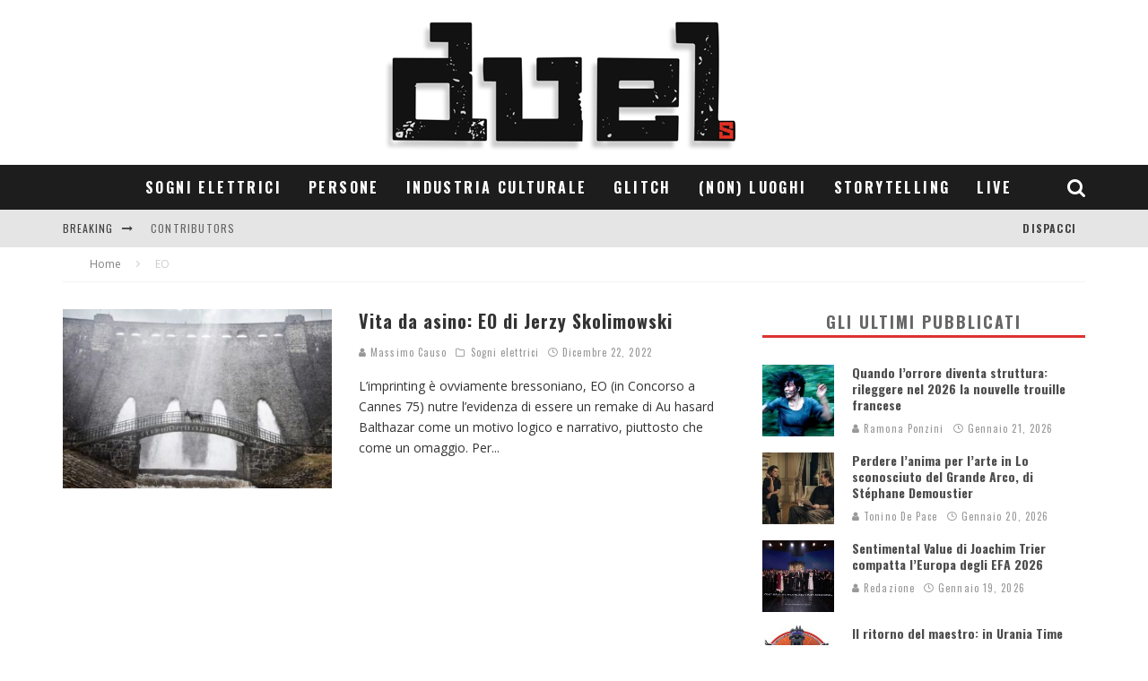

--- FILE ---
content_type: text/css
request_url: https://duels.it/wp-content/themes/valenti-child/style.css?ver=6.1.3
body_size: 707
content:
/*!
Theme Name: Valenti Child
Theme URI: https://themeforest.net/item/valenti-wordpress-hd-review-magazine-news-theme/5888961
Description: Theme child of Valenti
Version: 1.0
Author: Codetipi
Author URI: http://www.codetipi.com
Template: valenti
Text Domain: codetipi
*/


/* =Theme customization starts here. Any CSS code entered here will overwrite the parent theme's CSS.
-------------------------------------------------------------- */

.block-skin-1:not(.block-wrap-slider) .block-inner-style { background: #ffffff; padding-bottom: 30px; }
.block-skin-2:not(.block-wrap-slider) .block-inner-style { background: #2d2d2d; padding-bottom: 30px; }

.block-skin-1 .cb-module-header { background: #333333; margin-bottom: 20px; }
.block-skin-1 .cb-module-header .block-title-inner { padding-top:1px; padding-bottom:1px; color:#fff; text-align:center; }
.block-skin-1 .cb-module-header .block-title { color:#fff; }

.block-skin-2 .cb-module-header { background: #242424; margin-bottom: 20px; }
.block-skin-2 .cb-module-header .block-title-inner { padding-top:1px; padding-bottom:1px; color:#fff; text-align:center; }
.block-skin-2 .cb-module-header .block-title { color:#fff; }

 .block-wrap-grid .cb-module-header { margin-bottom: 0px; }

.byline { color: #999; }
.split-1 .preview-mini-wrap { align-items: flex-start; } /*Megamenu thumbnail align top*/

.archive-block-title { display: none; }

.category .block-wrap-slider { max-width: 1140px; margin: auto; }
.block-wrap-slider .slider { padding-top: 0px; }

.breadcrumbs { background: #ffffff; }
.sidebar-widget .widget-title { background: transparent; padding: 3px 20px 3px 20px; }

.standard-drop .sub-menu { position: fixed !important; }


@media only screen and (min-width: 1200px){
	
    #block-wrap-27842 article { height:400px; }
    .block--with-bg:not(.block-half) .block { padding: 0; }
    .slider .byline { font-size: 15px; }
}